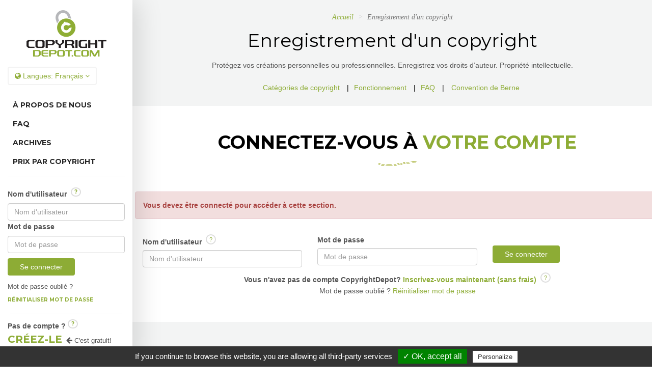

--- FILE ---
content_type: text/html; charset=UTF-8
request_url: https://copyrightdepot.com/enregistrement.php?lang=FR&needToLog=1
body_size: 35605
content:
<!DOCTYPE html>
<!--[if lt IE 7 ]><html class="ie ie6" lang="en"> <![endif]-->
<!--[if IE 7 ]><html class="ie ie7" lang="en"> <![endif]-->
<!--[if IE 8 ]><html class="ie ie8" lang="en"> <![endif]-->
<!--[if (gte IE 9)|!(IE)]><!-->
<html lang="fr">
<!--<![endif]-->

<head>

    <meta charset="utf-8">
    <meta http-equiv="X-UA-Compatible" content="IE=edge">
    <meta name="viewport" content="width=device-width, height=device-height, initial-scale=1.0, user-scalable=0, minimum-scale=1.0, maximum-scale=1.0">
    
    <meta name="author" content="CopyrightDepot">
    <!-- Global site tag (gtag.js) - Google Ads: 1024777966 -->
	<!--script async src="https://www.googletagmanager.com/gtag/js?id=AW-1024777966"></script>
	<script>
		window.dataLayer = window.dataLayer || [];
		function gtag(){dataLayer.push(arguments);}
			gtag('js', new Date());
	
			gtag('config', 'AW-1024777966');
	</script-->

<!-- Google tag (gtag.js) nouveau Sept. 2023 -->
<script async src="https://www.googletagmanager.com/gtag/js?id=UA-54477660-1"></script>
<script>
  window.dataLayer = window.dataLayer || [];
  function gtag(){dataLayer.push(arguments);}
  gtag('js', new Date());

  gtag('config', 'UA-54477660-1');
</script>

<!-- Facebook Pixel Code -->
	<script>
	!function(f,b,e,v,n,t,s)
	{if(f.fbq)return;n=f.fbq=function(){n.callMethod?
	n.callMethod.apply(n,arguments):n.queue.push(arguments)};
	if(!f._fbq)f._fbq=n;n.push=n;n.loaded=!0;n.version='2.0';
	n.queue=[];t=b.createElement(e);t.async=!0;
	t.src=v;s=b.getElementsByTagName(e)[0];
	s.parentNode.insertBefore(t,s)}(window, document,'script',
	'https://connect.facebook.net/en_US/fbevents.js');
	fbq('init', '2163868617207693');
	fbq('track', 'PageView');
	</script>
	<noscript><img height="1" width="1" style="display:none"
	src="https://www.facebook.com/tr?id=2163868617207693&ev=PageView&noscript=1"
	/></noscript>
	<!-- End Facebook Pixel Code -->

        
	<!--title>Créez votre compte pour enregistrer et gérer vos droits d'auteur. | CopyrightDepot.com</title-->
	<title>Créez votre compte pour enregistrer et gérer vos droits d'auteur.</title>
    
        
    <meta name="description" content="Protégez vos créations personnelles ou professionnelles. Enregistrez vos droits d’auteur. Propriété intellectuelle." />
	<meta name="keywords" content="compte d'auteur, se connecter à votre compte d'auteur, inscription, service de copyright, compte de copyright, tableau de bord droit d'auteur, enregistrez vos droits d’auteur" />
    <meta name="author" content="tdnpro.com - Développement d'applications Web et mobiles, conception de sites Web, chargé de projets, St-Georges, Beauce" />
	
		
		<meta name="robots" content="all" />
		<meta name="revisit-after" content="15" />
	
	<meta property="og:image" content="https://copyrightdepot.com/images/Logo-CopyrightDepot-large.png"/>
	<meta property="og:image:type" content="image/png"/>
	<meta property="og:image:width" content="691"/>
	<meta property="og:image:height" content="402"/>
	<meta property="og:title" content="Créez votre compte pour enregistrer et gérer vos droits d'auteur."/>
	<meta property="og:description" content="Protégez vos créations personnelles ou professionnelles. Enregistrez vos droits d’auteur. Propriété intellectuelle."/>
	<meta property="og:type" content="website" />	
	<meta property="og:url" content="https://copyrightdepot.com"/>
	
	<meta name="language" content="fr-ca" />
	<meta name="rating" content="General" />
	<meta name="distribution" content="Global" />
	<meta name="Classification" content="Business" />
	<meta name="googlebot" content="NOODP" />  
	
	<meta name="verify-v1" content="pWiNZtJVPCTrKN9uEFIXxsxqR8Zx1ZXfmshbnPQZK44=" />
	<meta name="wot-verification" content="5d75ecab451f7a0d4484"/>
	  

    <!-- Favicons
    ================================================== -->
    <link rel="shortcut icon" href="images/favicon.ico">
    <link rel="alternate" href="https://copyrightdepot.com/" hreflang="fr-ca" />
    <link rel="apple-touch-icon" href="images/apple-touch-icon.png">
    <link rel="apple-touch-icon" sizes="72x72" href="images/apple-touch-icon-72x72.png">
    <link rel="apple-touch-icon" sizes="114x114" href="images/apple-touch-icon-114x114.png">


	<link href="css/main.css" rel="stylesheet">
	
    
    <!-- HTML5 Shim and Respond.js IE8 support of HTML5 elements and media queries -->
    <!-- WARNING: Respond.js doesn't work if you view the page via file:// -->
    <!--[if lt IE 9]>
        <script src="https://oss.maxcdn.com/libs/html5shiv/3.7.0/html5shiv.js"></script>
        <script src="https://oss.maxcdn.com/libs/respond.js/1.4.2/respond.min.js"></script>
    <![endif]-->

	<!--script src="js/jquery.js"></script-->
    <script type="text/javascript">
        if (typeof jQuery == 'undefined') {
            document.write('<script src="js/' +
                'jquery.js">\x3C/script>')
    }
    </script>



	<script type="text/javascript" src="js/function.js"></script>
    <script type="text/javascript"  src="js/principal.js"></script>
    <script type="text/javascript"  src="js/select2.min.js"></script>

	<script type="text/javascript">
      var onloadCallback = function() {
        grecaptcha.render('html_element', {
          'sitekey' : '6LfSrQITAAAAAEfF63g18T3BTznXzp5wiW-3DP0T'
        });
      };
    </script>


        
    	<script type="text/javascript"  src="js/other.js"></script>
    
	
    <script type="text/javascript" src="/tarteaucitron/tarteaucitron.js"></script>

    <script type="text/javascript">
        tarteaucitron.init({
			"privacyUrl": "https://copyrightdepot.com/politique.php", /* Privacy policy url */
			"hashtag": "#tarteaucitron", /* Ouverture automatique du panel avec le hashtag */
            "highPrivacy": false, /* désactiver le consentement implicite (en naviguant) ? */
            "orientation": "bottom", /* le bandeau doit être en haut (top) ou en bas (bottom) ? */
            "adblocker": false, /* Afficher un message si un adblocker est détecté */
            "showAlertSmall": true, /* afficher le petit bandeau en bas à droite ? */
            "cookieslist": true, /* Afficher la liste des cookies installés ? */
            "removeCredit": false, /* supprimer le lien vers la source ? */
        });
    </script>
</head>
<body id="top">
<script>
/*(function(i,s,o,g,r,a,m){i['GoogleAnalyticsObject']=r;i[r]=i[r]||function(){
	  (i[r].q=i[r].q||[]).push(arguments)},i[r].l=1*new Date();a=s.createElement(o),
	  m=s.getElementsByTagName(o)[0];a.async=1;a.src=g;m.parentNode.insertBefore(a,m)
	  })(window,document,'script','https://www.google-analytics.com/analytics.js','ga');

  ga('create', 'UA-54477660-1', 'auto');
  ga('require', 'displayfeatures');
  ga('send', 'pageview');
*/
</script>

	<input id="chooseLang" type="hidden" value="FR">
			<div id="loader">
	        <div class="loader-container">
	            <div id="preloader_1">
	                <span></span>
	                <span></span>
	                <span></span>
	                <span></span>
	                <span></span>
	            </div>
	        </div>
	    </div>
	    <div id="wrapper">
	    	<div class="row-offcanvas row-offcanvas-left">
	    		
<div id="sidebar-fix" class="sidebar-offcanvas">
	<div class="col-md-12">
		<div class="side-logo">
			<a class="clearfix" href="index.php?lang=FR"><img src="images/copyright-depot.png" alt="CopyrightDepot"></a>
		</div><!-- end logo -->
		<div class="dropdown spanme">
			<div>
				<button class="btn btn-default dropdown-toggle" type="button" id="dropdownMenu1" data-toggle="dropdown">
					<i class="fa fa-globe"></i> Langues: <span id="lang">Fran&ccedil;ais</span>
					<span class="fa fa-angle-down"></span>
				</button>
				<ul class="dropdown-menu" role="menu" aria-labelledby="dropdownMenu1">


					<li role="presentation"><a role="menuitem" tabindex="-1" href="enregistrement.php?lang=EN&needToLog=1" onclick="changeLang('English')">English </a></li>
					<li role="presentation"><a role="menuitem" tabindex="-1" href="enregistrement.php?lang=FR&needToLog=1" onclick="changeLang('Fran&ccedil;ais')">Français</a></li>
				</ul>
			</div>
		</div>
		<ul class="sidebar-nav clearfix">
			<!-- li><a  href="index.php"></a></li-->
			<!-- li><a class="active" href="enregistrement.php?lang=FR"></a></li-->
			<li><a  href="apropos.php?lang=FR">À Propos de nous</a></li>
			<!--li><a  href="services.php">Nos Services</a></li-->
			<li><a  href="questions.php?lang=FR">FAQ</a></li>
			<li><a  href="archives.php?lang=FR">Archives</a></li>
			<!-- li><a  href="http://bit.ly/temoignages-copyright"></a></li-->
			<li><a  href="cost.php?lang=FR">Prix par copyright</a></li>			
		</ul>
		
		<hr class="clearfix">
		
						<ul id="loginSection" class="sidebar-nav">
					<li><div class="">	
	<form id="formLogin" class="form-horizontal" role="form" method="post" action="login.php?lang=FR" autocomplete="off">
		<div class="row margin-row-form">
			<div class="col-lg-12 col-md-12 col-sm-12 col-xs-12">
				<label for="Username">Nom d'utilisateur					<span>&nbsp;<a class="btn btn-small-question usernameQuestion" role="button" id="usernameQuestion" name="usernameQuestion" title="Quel est mon nom d'utilisateur ?">?</a></span>
				</label>
				<input type="text" class="form-control" name="Username" id="Username" required="required" placeholder="Nom d'utilisateur" value="">
			</div>
			<div class="col-lg-12 col-md-12 col-sm-12 col-xs-12 clearfix">
				<label for="Pwd">Mot de passe</label>
				<input type="password" class="form-control" name="Pwd" autocomplete="off" id="Pwd" placeholder="Mot de passe" required="required" value="">
			</div>
			<div class="col-lg-12 col-md-12 col-sm-12 col-xs-12 pull-left">
				<button id="logInButton" name="logInButton" type="submit" class="btn btn-primary">Se connecter</button>&nbsp;&nbsp;
				<!-- a id="log-help-btn" title="Lancer la page d'aide"><i class="fa fa-2x fa-gear animated faa-spin faa-slow"></i></a-->
			</div>
		</div>
	</form>
	<div class="row margin-row-form">
		<div class="col-lg-12 col-md-12 col-sm-12 col-xs-12 clearfix small-text">
			Mot de passe oublié ?<a href="#" id="ForgotPassword" name="ForgotPassword" class="ForgotPassword">  <br/>Réinitialiser mot de passe</a>
		</div>		
		<div id="resetPwdMsg" class="row margin-row-form hide">
			<div class="col-lg-12 col-md-12 col-sm-12 col-xs-12 alert alert-danger">
				<strong>Veuillez vérifier vos emails pour réinitialiser votre mot de passe et utiliser le bouton dans le email pour vous reconnecter.
						Si vous ne le recevez pas, veuillez vérifiez dans votre <span class='green-copyright'>dossier spam</span> et ajoutez-nous comme un expéditeur fiable [support@copyrightdepot.com].</strong>
			</div>
		</div>
		<div class="col-lg-12 col-md-12 col-sm-12 col-xs-12">
			<hr class="minimal clearfix">
			<b>Pas de compte ?</b>&nbsp;<a class="btn btn-small-question WhyQuestion" role="button" id="WhyQuestion" name="WhyQuestion" title="Pourquoi choisir CopyrightDepot.com ?">?</a>
		</div>
	</div>
</div>
	<div class="modal fade" id="ResetPwd">
		<div class="modal-dialog">
			<div class="modal-content">
				<div class="modal-header">
					<button type="button" class="close" data-dismiss="modal" aria-hidden="true">&times;</button>
					<h4 class="modal-title">Réinitialisez votre mot de passe</h4>
				</div>
				<div class="modal-body">
					<form id="resetPwd" class="form-horizontal" role="form">
						<div class="form-group">
							<div class="controls col-sm-12">
								<span id="msgErrModal" name="msgErrModal" class="red-error"></span>
								<input type="text" name="loginUser" id="loginUser" class="form-control" placeholder="Votre nom d'utilisateur" required="required"/>
								<br/>
								<!-- input type="text" name="emailUser" id="emailUser" class="form-control" placeholder="" required="required"/-->
								<br/>
							</div>
						</div>
					</form>
				</div>
				<div class="modal-footer">
					<button type="button" class="btn btn-primary" id="resetMyPassword">Réinitialiser mon mot de passe</button>
					<button type="button" class="btn btn-default" data-dismiss="modal">Annuler</button>
				</div>
			</div><!-- /.modal-content -->
		</div><!-- /.modal-dialog -->
	</div><!-- /.modal --> 
	
	<div class="modal fade" id="WhatIsUsername">
		<div class="modal-dialog">
			<div class="modal-content">
				<div class="modal-header">
					<button type="button" class="close" data-dismiss="modal" aria-hidden="true">&times;</button>
					<h4 class="modal-title">Quel est mon nom d'utilisateur ?</h4>
				</div>
				<div class="modal-body text-center">
					<span>
						Vous pouvez récupérer votre <b>nom d'utilisateur</b> dans le email que vous avez reçu pour activer votre compte.<br/>
						Assurez-vous que vous utilisez votre nom d'utilisateur, et <b><u>non</u></b> votre <u>adresse email</u>.					</span>
				</div>
				<div class="modal-footer">
					<button type="button" class="btn btn-default" data-dismiss="modal">OK</button>			
				</div>
			</div><!-- /.modal-content -->
		</div><!-- /.modal-dialog -->
	</div><!-- /.modal --> 	
		
	<div class="modal fade" id="WhyCopyrightDepot">
		<div class="modal-dialog">
			<div class="modal-content">
				<div class="modal-header">
					<button type="button" class="close" data-dismiss="modal" aria-hidden="true">&times;</button>
					<h4 class="modal-title">Plusieurs raisons de choisir l'équipe de CopyrightDepot.com</h4>
				</div>
				<div class="modal-body text-center">
					<span><ol class='fonctionnement'>
<li>Si vous avez un jour besoin de vos documents pour démontrer vos droits d'auteur devant un tribunal, ils seront dûment signés par un officier de CopyrightDepot.com avant de vous être remis. Ces documents viendront vous appuyer dans la défense de vos droits d'auteur (des frais s'appliquent en certains cas tels les frais d'envois postaux).</li>

<li>Les preuves de création reçues (en archives) ne sont pas accessibles via Internet, même pas pour l'auteur. Vous pouvez seulement voir les noms et la date des documents que vous avez archivés. Le seul moment où ce matériel sera extrait, ce sera pour servir en preuve dans la défense de vos droits. Ainsi, un copieur ne pourra jamais prétendre que les éléments mis en preuve ont été modifiés par l'auteur après leur archivage.</li>

<li>Si vous devez défendre vos droits contre un copieur devant un tribunal et si vous le souhaitez, nous pouvons engager, selon les frais mentionnés dans notre <a href='politique.php?lang=FR' target='_blank'>politique</a>, un notaire pour préparer les documents légaux en conformité avec vos exigences spécifiques. Notez cependant que c'est très rarement nécessaire.</li>

<li>Nous n'acceptons pas de traiter les preuves de création des auteurs qui sont reçues par la poste, ce qui nous évite des installations contre les incendies et le vol, dont l'opération entraînerait indéniablement un impact négatif à long terme sur nos coûts et nos tarifs. Une saine gestion a toujours été une priorité pour nous.</li>

<li>En ce qui concerne l'archivage de vos documents, nous appliquons des règles de sécurité ainsi qu'une procédure très strictes.</li>

<li>Nous publions un très grand nombre de copyrights sur le Web, faisant ainsi connaître l'existence des droits d'auteur de nos usagers sur leurs créations, ce qui est une étape et une précaution de plus en plus nécessaire à notre époque. Vous pouvez consulter la partie publique de nos <a href='archives.php?lang=FR'  target='_blank'>archives</a>.</li>

<li>Nous gérons la publicité sur notre site personnellement afin que vos copyrights ne risquent pas de se retrouver noyés dans les pubs de toutes sortes.</li>

<li>Nous appliquons une <a href='politique.php?lang=FR'  target='_blank'>politique de confidentialité</a> rigoureuse. Aucune information à propos de nos utilisateurs et de leurs oeuvres n'est partagée, sous aucune condition.</li>

<li>Nous n'acceptons aucun partenariat, ni aucun échange ou entente et aucune forme de proposition d'affaires, car cela irait à l'encontre de notre mission première et cela risquerait de nous distraire dans nos opérations.</li>

<li>En cas de paiement en double avec le système de paiement en ligne, veuillez nous en aviser à l'aide notre  <a href='joindre.php?lang=FR'  target='_blank'> formulaire de contact</a> et ce paiement sera annulé sous 24 heures.</li>

</ol></span>
				</div>
				<div class="modal-footer">
					<button type="button" class="btn btn-default" data-dismiss="modal">OK</button>			
				</div>
			</div><!-- /.modal-content -->
		</div><!-- /.modal-dialog -->
	</div><!-- /.modal --> 	
			
</li>					
					<li><a id="createAccount" href="inscription.php?lang=FR#registerNow" class="smoothScroll">Créez-le</a>&nbsp;&nbsp;<i class="fa fa-arrow-left faa-horizontal animated"></i>&nbsp;<span class="small-text">C'est gratuit!</span></li>
				</ul>
						<hr>
		
		<ul class="sidebar-nav clearfix">
			<li><a  href="joindre.php?lang=FR">Contactez-nous</a></li>
			<li><a href="fonctionnement.php?lang=FR">aide&nbsp;&nbsp;&nbsp;<i class="fa fa-2x fa-question-circle faa-tada"></i></a></li>
		</ul>
		
		<div class="social-icons text-center">
		<!-- Go to www.addthis.com/dashboard to customize your tools -->
		<div class="addthis_inline_follow_toolbox"></div>
			<!-- span> <a data-rel="tooltip" data-toggle="tooltip" data-trigger="hover" data-placement="bottom" data-title="Facebook" href="http://bit.ly/facebook-copyrightdepot" target="_blank"><i class="fa fa-facebook"></i></a></span-->
			<!-- span><a data-rel="tooltip" data-toggle="tooltip" data-trigger="hover" data-placement="bottom" data-title="Google Plus" href="#"><i class="fa fa-google-plus"></i></a></span-->
			<!-- span><a data-rel="tooltip" data-toggle="tooltip" data-trigger="hover" data-placement="bottom" data-title="Twitter" href="#"><i class="fa fa-twitter"></i></a></span-->
			<!-- span><a data-rel="tooltip" data-toggle="tooltip" data-trigger="hover" data-placement="bottom" data-title="Dribbble" href="#"><i class="fa fa-dribbble"></i></a></span-->
		</div><!-- end social icons -->
		<div class="side-copyrights clearfix">
			<br/>
			&copy; 2026 Tous droits réservés CopyrightDepot.com<br/>
			<span class="small"><a href="politique.php?lang=FR" class="privacyPolicy">Politique de confidentialité, conditions d'utilisation et mentions légales</a></span>
		</div><!-- end copyrights -->
	</div><!-- end col -->
</div><!-- end sidebar -->	   	    	<div id="main" class="row-fluid">
				   	
	   	    		<div class="col-md-12">
	<div class="visible-sm visible-xs mobile-menu hidden-print">
    	<button type="button" class="btn btn-primary btn-xs" data-toggle="offcanvas"><i class="fa fa-bars"></i></button>
	</div>
</div><!-- end col --><section id="header-menu" class="page-white bgpatttern clearfix no-print">
	<div class="section-title">
		<div class="breadcrumb-container">
			<ul class="breadcrumb">
				<li><a href="index.php?lang=FR">Accueil</a></li>
				<!-- li><a href="#">Pages</a></li-->
				<li class="active">Enregistrement d'un copyright</li>
			</ul>
		</div>
		<h1>Enregistrement d'un copyright</h1>
		Protégez vos créations personnelles ou professionnelles. Enregistrez vos droits d’auteur. Propriété intellectuelle.		<br/>
		<div>
			<br/>			<ul class="list-inline">
				<li><a href="categorie-copyright.php?lang=FR" class="smoothScroll">Catégories de copyright</a></li>
				<li class="separator">|</li-->
				<li><a href="fonctionnement.php?lang=FR" class="smoothScroll">Fonctionnement</a></li>
				<li class="separator">|</li--> 
				<li><a href="questions.php?lang=FR" class="smoothScroll">FAQ</a></li>	
				<li class="separator">|</li>  
				<li><a href="convention-berne.php?lang=FR">Convention de Berne</a></li>							
			</ul>
					</div>
	</div><!-- end section title -->
</section><!-- end section white -->        
	<!--  section class="section-white clearfix">
			</section><!-- end section white -->
	<a id="registerNow" name="registerNow"></a>
	<input id="concatLang" name="concatLang" type="hidden" value="?lang=FR">
	<section class="section-white clearfix">
		<div class="container">
	<div class="section-title">
    	<h3>Connectez-vous à <span>votre compte</span></h3>
        <div class="divider"></div>
	</div><!-- end section title -->

	<div class="row margin-row-form">
					<div class="row margin-row-form">
				<div class="col-lg-12 col-md-12 col-sm-12 col-xs-12 alert alert-danger">
					<strong>Vous devez être connecté pour accéder à cette section.</strong>
				</div>
			</div>
				<div id="resetPwdMsg" class="row margin-row-form hide">
			<div class="col-lg-12 col-md-12 col-sm-12 col-xs-12 alert alert-danger">
				<strong>Veuillez vérifier vos emails pour réinitialiser votre mot de passe et utiliser le bouton dans le email pour vous reconnecter.
						Si vous ne le recevez pas, veuillez vérifiez dans votre <span class='green-copyright'>dossier spam</span> et ajoutez-nous comme un expéditeur fiable [support@copyrightdepot.com].</strong>
			</div>
		</div>
										<form id="formLogin" class="formLogin form-horizontal" role="form" method="post" action="login.php?lang=FR" autocomplete="off">
						<div class="row margin-row-form">
							<div class="col-lg-4 col-md-4 col-sm-4 col-xs-12">
								<label for="Username">Nom d'utilisateur									<span>&nbsp;<a class="btn btn-small-question usernameQuestion" role="button" id="usernameQuestion" class="usernameQuestion" name="usernameQuestion" title="Quel est mon nom d'utilisateur ?">?</a></span>
								</label>
								<input type="text" class="form-control" name="Username" id="Username" required="required" placeholder="Nom d'utilisateur" value="">
							</div>
							<div class="col-lg-4 col-md-4 col-sm-4 col-xs-12">
								<label for="Pwd">Mot de passe</label>
								<input type="password" class="form-control" name="Pwd" autocomplete="off" id="Pwd" placeholder="Mot de passe" required="required" value="">
							</div>
							<div class="col-lg-4 col-md-4 col-sm-4 col-xs-12 pull-left">
								<br/>
								<button id="logInButton" name="logInButton" type="submit" class="btn btn-primary">Se connecter</button>&nbsp;&nbsp;
								<!-- a id="log-help-btn" title="Lancer la page d'aide"><i class="fa fa-2x fa-gear animated faa-spin faa-slow"></i></a-->
							</div>
						</div>
					</form>
					<div class="row margin-row-form text-center">
						<div class="col-lg-12 col-md-12 col-sm-12 col-xs-12">
							<span class="bigger-text">
								<b>Vous n'avez pas de compte CopyrightDepot?<a href="inscription.php?lang=FR">  Inscrivez-vous maintenant (sans frais)</a></b>
								&nbsp;<a class="btn btn-small-question WhyQuestion" role="button" id="WhyQuestion" class="WhyQuestion" name="WhyQuestion" title="Pourquoi choisir CopyrightDepot.com ?">?</a>
							</span>
						</div>
						<div class="col-lg-12 col-md-12 col-sm-12 col-xs-12">
							<span class="bigger-text">Mot de passe oublié ?<a href="#" id="ForgotPassword" name="ForgotPassword" class="ForgotPassword">  Réinitialiser mot de passe</a></span>
						</div>
					</div>
					</div>
</div><!-- end col -->	</section><!-- end section gray -->
	<section class="section-gray clearfix">
		        	<div class="container">
        		<a name="contactPage" id="contactPage"></a>
                <div class="section-title">
                    <h3>Vous avez une question / commentaire ?</h3>
                    <div class="divider"></div>
					<span class="page-header">
						<br/>
						<h4>Veuillez consulter notre <a href="questions.php?lang=FR">FAQ</a> ou contactez-nous pour une assistance.						<br/>
						Nous vous répondrons dans les 24 heures, les jours ouvrables.						<br/><br/><br/>
						<i class='fa fa-envelope-o fa-2x'></i>&nbsp; <a href="mailto:support@copyrightdepot.com">support@copyrightdepot.com</a>
						</h4>
					</span>
                </div><!-- end section title -->

                <div class="">
                	<div id="message"></div>
                    <!--form id="contactform" action="contact.php" name="contactform" method="post">
						
                    	<input type="hidden" name="url" id="url" value="enregistrement.php">
                    	<input type="hidden" name="concatLang" id="concatLang" value="?lang=FR">
                    	<div class="col-lg-12 col-md-12 col-sm-12 col-xs-12 margintopNew">
	                        <div class="col-lg-6 col-md-6 col-sm-6 col-xs-12">
	                            <label>Entrez votre nom <span>*</span></label>
	                            <input name="name" id="name" class="form-control" placeholder="Nom" type="text"> 
	                        </div>
	                        <div class="col-lg-6 col-md-6 col-sm-6 col-xs-12">
	                            <label>Entrez votre email <span>*</span></label>
	                            <input name="email" id="email" class="form-control" placeholder="Adresse email" type="email">
	                        </div>
	                    </div>
	                    <div class="col-lg-12 col-md-12 col-sm-12 col-xs-12 margintopNew">
							<div class="col-lg-6 col-md-6 col-sm-6 col-xs-12">
	                            <label>À propos <span>*</span></label>
	                            <select name="about" id="about" class="form-control">
	                            	<option value="">Choisir</option>
	                            	<option value="Help">Aide</option>	                            	
	                            	<option value="Modification">Modification</option>
	                            	<option value="Question">Question</option>
	                            	<option value="Suggestion">Suggestion</option>
	                            	<option value="Other">Autre</option>	                            	
	                            </select>
	                        </div>
	                        <div class="col-lg-6 col-md-6 col-sm-6 col-xs-12">
	                            <label>Entrez le sujet <span>*</span></label>
	                            <input name="subject" id="subject" class="form-control" placeholder="Sujet" type="text">  
	                        </div>
                       	</div>
                        <div class="col-lg-12 col-md-12 col-sm-12 col-xs-12 margintopNew">
                            <label>Votre message <span>*</span></label>
                            <textarea class="form-control" name="comments" id="comments" rows="6" placeholder="Message"></textarea>
                        </div>
                         <div class="col-lg-12 col-md-12 col-sm-12 col-xs-12 margintopNew">
	                        <div class="col-lg-12 col-md-12 col-sm-12 col-xs-12 text-right float-right">	              
	                        	<!--div class="g-recaptcha" data-sitekey="6LfSrQITAAAAAEfF63g18T3BTznXzp5wiW-3DP0T"></div>	
	                        	<input type="hidden" class="hiddenRecaptcha required" name="hiddenRecaptcha" id="hiddenRecaptcha"-->
								<!--div id="html_element"></div>
							</div>
	                    </div>
                        <div class="col-lg-12 col-md-12 col-sm-12 col-xs-12">
                        	<br/>
                            <button type="submit" value="SEND" id="submitBtn" class="btn btn-lg btn-primary pull-right">Envoyer</button>
                        </div>
                    </form-->   
					<script src="https://www.google.com/recaptcha/api.js?onload=onloadCallback&render=explicit" async defer></script> 
                </div><!-- end contact-form -->
            </div><!-- end container -->
	</section><!-- end section white -->
	<footer id="footer" class="footer clearfix section-white"> <!-- id="footer-second" -->
						<div class="container-full">
					<div class="row-full">
						<div class="col-lg-12 col-md-12 col-xs-12">
							<div class="widget text-center">
								<div class="about-widget">
									<img src="images/icon-logo.png" alt="CopyrightDepot.com">
									<div class="copytext clearfix">
										<a href="http://bit.ly/copyright-gravel" target="_blank"><img src="images/copyright-00055079.png" alt="copyright-certificate"/></a>
										<h6>&copy;2026 Tous droits réservés <a href="http://bit.ly/copyright-gravel" target="_blank">CopyrightDepot.com</a></h6>
										Créé & conçu par <a href="http://bit.ly/tdnpro" target="_blank">TDN Pro</a><br/>
										<span class="small"><a href="politique.php?lang=FR" class="privacyPolicy">Politique de confidentialité, conditions d'utilisation et mentions légales</a></span><br/>
<br/><a href="javascript:tarteaucitron.userInterface.openPanel();"> Gestion des cookies.</a>																															
									</div>
								</div><!-- end about-widget -->
							</div><!-- end widget -->
						</div><!-- end col-lg-3 -->
					</div><!-- end row -->
				</div><!-- end container -->
								<div class="modal fade" id="helpModal">
					<div class="modal-dialog">
						<div class="modal-content">
							<div class="modal-header">
								<button type="button" class="close" data-dismiss="modal" aria-hidden="true">&times;</button>
								<h4 class="modal-title">
									Comment cela fonctionne-t-il exactement ?								</h4>
							</div>
							<div class="modal-body">
								<p>
								<ol>
<li>
Vous créez d'abord votre compte d'utilisateur avec votre profil confidentiel. Dès que vous créez quelque chose, que ce soit sous la forme de textes, d'images, de sons ou autres (consulter la <a href='categorie-copyright.php?lang=FR' target='_blank'>liste des catégories</a>), vous pouvez enregistrer vos droits d'auteur auprès de ce service et faire ainsi connaitre votre paternité sur ce que vous avez fait. De cette manière, vous n'êtes pas seul au monde contre un éventuel copieur qui serait tenté de remplacer votre nom par le sien.
</li>
<li>Vous créez votre copyright en un clin d'œil. C'est une étape toute simple, vous indiquez le sujet de votre création, son nom ou titre et une courte description que vous pouvez rendre publique.
</li>
<li> Vous faites parvenir des preuves de votre création (si vous le souhaitez),
Nous vous donnons accès à votre propre espace sécurisé dans nos archives
afin que vous y placiez ce que seul le réel auteur d'une création peut y
mettre. Des éléments de votre création, des extraits de votre travail, etc.,
ceci afin que nous soyons en mesure de les produire si vous devez faire la
preuve que vous êtes bien l'auteur.
</li>
<li> Vous pouvez ajouter le sceau de votre copyright sur vos oeuvres. Pour plus d'informations, vous pouvez avoir les instructions dans la page pour le <a href='sceau.php?lang=FR'><b>logo et sceau</b></a>
</li>
</ol>
Et voilà... pour plus de précisions, consultez notre <a href='questions.php?lang=FR'>FAQ </a> ou faites un
copyright d'essai (<a href='inscription.php?lang=FR'>Créer votre compte maintenant</a>) (c'est gratuit!), histoire de vous familiariser.
	
								</p>
							</div>
							<div class="modal-footer">
								<button type="button" class="btn btn-default" data-dismiss="modal">OK</button>			
							</div>
						</div><!-- /.modal-content -->
					</div><!-- /.modal-dialog -->
				</div><!-- /.modal -->	</footer><!-- end footer -->


                </div><!-- end main -->
        </div><!--/row-offcanvas -->        
    </div>


    <!-- Custom Fonts -->
    <!-- link href='https://fonts.googleapis.com/css?family=Source+Sans+Pro:400,300,600,400italic,600italic,700,700italic,900' rel='stylesheet' type='text/css'-->
    <link href='https://fonts.googleapis.com/css?family=Montserrat:400,700' rel='stylesheet' type='text/css'>
    <!-- link href='https://fonts.googleapis.com/css?family=Roboto:400,300,400italic,700,700italic,900' rel='stylesheet' type='text/css'-->
    
      <!-- /#wrapper -->

	<!-- jQuery -->
    			<script type="text/javascript" src="validate/localization/messages_fr.js" charset="utf-8"></script>
	
	<script src="js/main.js"></script>
	
<!--	TOUT EST DANS MAIN.JS 
	<script src="js/smoothscroll.js"></script>
	<script src="js/bootstrap.min.js"></script>
	<script src="js/bootstrap-tour.min.js"></script>
    <script src="js/retina.min.js"></script>
    <script src="js/text-rotate.min.js"></script>
    <script src="js/wow.min.js"></script>
    <script src="js/jquery.stellar.min.js"></script>
    <script src="js/home-scripts.js"></script>
    
    //Portfolio
    <script src="js/jquery.isotope.min.js"></script>
    <script src="js/portfolio_01.min.js"></script>

    <script src="js/jquery.pjScrollUp.min.js"></script>
    <script src="js/jquery.maskedinput.min.js"></script>
    
    // *** TOGGLE Yes-No ***
	<script src="js/bootstrap-toggle.min.js"></script>
	<script src="js/select2.min.js"></script> -->
	
	
	
            	
        
    <script src="js/policy.js"></script>
	
        
    	<!--script src='https://www.google.com/recaptcha/api.js?hl=fr-CA'></script-->

<script src="js/allOtherScript.js"></script>

<script type="text/javascript">
<!--

//-->
jQuery('#modalFAQ').on('show.bs.modal', function(e) {
    var question = e.relatedTarget.dataset.questiontitle,
        answer = e.relatedTarget.dataset.questionanswer;
    jQuery("#questionTitle").html(question);
    jQuery("#questionAnswer").html(answer)
});

</script>

<!-- 
<script src="js/translate.js" type="text/javascript"></script>
<script src="js/footable.js" type="text/javascript"></script>
<script src="js/footable.filter.js" type="text/javascript"></script>
<script src="js/footable.sort.js" type="text/javascript"></script>
<script src="js/footable.paginate.js" type="text/javascript"></script>
<script src="js/form-filter.js"></script>

-->

			<script type="text/javascript">
				jQuery.noConflict();
				jQuery(document).ready(function() {
					jQuery("#Telephone").mask("(999) 999-9999");
				});
			</script>
	  
    <script>
		jQuery(function() {
			jQuery(document).pjScrollUp();
		});

		/*jQuery(function() {
			jQuery('a[href*=#]:not([href=#])').click(function() {
			    if (location.pathname.replace(/^\//,'') == this.pathname.replace(/^\//,'') && location.hostname == this.hostname) {
			      var target = $(this.hash);
			      target = target.length ? target : jQuery('[name=' + this.hash.slice(1) +']');
			      if (target.length) {
			    	  jQuery('html,body').animate({
			          scrollTop: target.offset().top
			        }, 1000);
			        return false;
			      }
			    }
			  });
			});*/
		
	</script>
           

<!-- Go to www.addthis.com/dashboard to customize your tools -->
	<!--script type="text/javascript" src="//s7.addthis.com/js/300/addthis_widget.js#pubid=ra-57f7e3796439b4d3"></script-->

    <script type="text/javascript">
        tarteaucitron.user.gajsUa = 'UA-54477660-1';
        tarteaucitron.user.gajsMore = function () {  };
        (tarteaucitron.job = tarteaucitron.job || []).push('gajs');
    </script>

    <script type="text/javascript">
        /*tarteaucitron.user.addthisPubId = 'ra-57f7e3796439b4d3';
        (tarteaucitron.job = tarteaucitron.job || []).push('addthis');*/
    </script>

<script type="text/javascript">
        (tarteaucitron.job = tarteaucitron.job || []).push('recaptcha');
        </script>

</body>
</html>

    